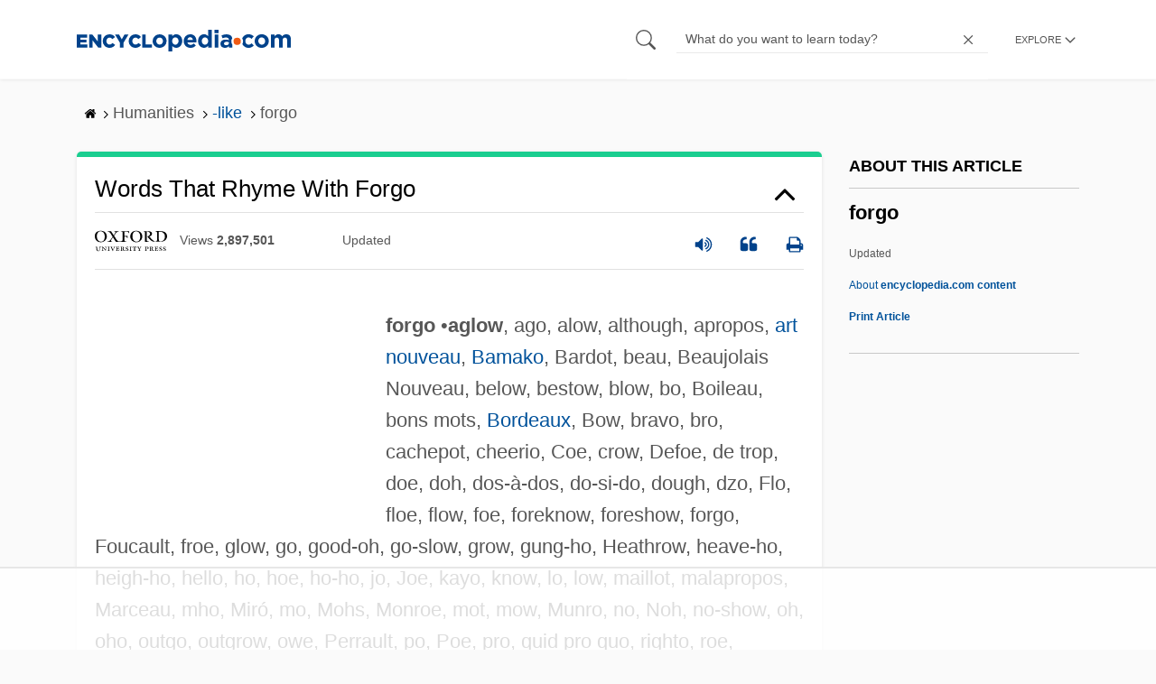

--- FILE ---
content_type: text/html; charset=UTF-8
request_url: https://www.encyclopedia.com/humanities/dictionaries-thesauruses-pictures-and-press-releases/forgo
body_size: 12689
content:
<!DOCTYPE html><html lang="en" dir="ltr" xmlns:article="http://ogp.me/ns/article#" xmlns:book="http://ogp.me/ns/book#" xmlns:product="http://ogp.me/ns/product#" xmlns:profile="http://ogp.me/ns/profile#" xmlns:video="http://ogp.me/ns/video#" prefix="content: http://purl.org/rss/1.0/modules/content/ dc: http://purl.org/dc/terms/ foaf: http://xmlns.com/foaf/0.1/ og: http://ogp.me/ns# rdfs: http://www.w3.org/2000/01/rdf-schema# schema: http://schema.org/ sioc: http://rdfs.org/sioc/ns# sioct: http://rdfs.org/sioc/types# skos: http://www.w3.org/2004/02/skos/core# xsd: http://www.w3.org/2001/XMLSchema# "><head><meta charset="utf-8" /><meta name="title" content="Words That Rhyme with forgo" /><link rel="canonical" href="https://www.encyclopedia.com/humanities/dictionaries-thesauruses-pictures-and-press-releases/forgo" /><meta name="description" content="Words That Rhyme with forgo" /><meta name="abstract" content="forgo
•aglow, ago, alow, although, apropos, art nouveau, Bamako, Bardot, beau, Beaujolais Nouveau, below, bestow, blow, bo, Boileau, bons mots, Bordeaux, Bow, bravo, bro, cachepot, cheerio, Coe, crow, Defoe, de trop, doe, doh, dos-à-" /><meta name="keywords" content="forgo
•aglow, ago, alow, although, apropos, art nouveau, Bamako, Bardot, beau, Beaujolais Nouveau, below, bestow, blow, bo, Boileau, bons mots, Bordeaux, Bow, bravo, bro, cachepot, cheerio, Coe, crow, Defoe, de trop, doe, doh, dos-à-" /><meta name="Generator" content="Drupal 8 (https://www.drupal.org)" /><meta name="MobileOptimized" content="width" /><meta name="HandheldFriendly" content="true" /><meta name="viewport" content="width=device-width, initial-scale=1, minimum-scale=1, maximum-scale=1, user-scalable=0" /><link rel="shortcut icon" href="/sites/default/files/favicon.ico" type="image/vnd.microsoft.icon" /><link rel="revision" href="http://www.encyclopedia.com/humanities/dictionaries-thesauruses-pictures-and-press-releases/forgo" /><title>forgo Rhymes | Encyclopedia.com</title> <script data-no-optimize="1" data-cfasync="false">
(function(w, d) {
w.adthrive = w.adthrive || {};
w.adthrive.cmd = w.
adthrive.cmd || [];
w.adthrive.plugin = 'adthrive-ads-manual';
w.adthrive.host = 'ads.adthrive.com';var s = d.createElement('script');
s.async = true;
s.referrerpolicy='no-referrer-when-downgrade';
s.src = 'https://' + w.adthrive.host + '/sites/5dc336ff22eddf534ab4417c/ads.min.js?referrer=' + w.encodeURIComponent(w.location.href) + '&cb=' + (Math.floor(Math.random() * 100) + 1);
var n = d.getElementsByTagName('script')[0];
n.parentNode.insertBefore(s, n);
})(window, document);
</script> <script type="6b8dcc50267f4ea4f02d607b-text/javascript">
(function(i,s,o,g,r,a,m){i['GoogleAnalyticsObject']=r;i[r]=i[r]||function(){
(i[r].q=i[r].q||[]).push(arguments)},i[r].l=1*new Date();a=s.createElement(o),
m=s.getElementsByTagName(o)[0];a.async=1;a.src=g;m.parentNode.insertBefore(a,m)
})(window,document,'script','https://www.google-analytics.com/analytics.js','ga');
ga('create', 'UA-64847704-1', 'auto');
ga('send', 'pageview');
</script> <script data-cfasync="false">(function(w,d,s,l,i){w[l]=w[l]||[];w[l].push({'gtm.start':
new Date().getTime(),event:'gtm.js'});var f=d.getElementsByTagName(s)[0],
j=d.createElement(s),dl=l!='dataLayer'?'&l='+l:'';j.async=true;j.src=
'https://www.googletagmanager.com/gtm.js?id='+i+dl;f.parentNode.insertBefore(j,f);
})(window,document,'script','dataLayer','GTM-W4GBLXB');</script><link rel="stylesheet" media="all" href="//cdn.bibblio.org/rcm/4.7/bib-related-content.min.css" /><link rel="stylesheet" media="all" href="/sites/default/files/css/css_9yx4ESJGePceCmnQD-WOclxAhYTuYZc32hfWpr_uEgQ.css" /><link rel="stylesheet" media="all" href="/sites/default/files/css/css_PKoD1c51rXhDWjoL2z3EIsRnpif7i9DxnaRGocb8JzA.css" /><link rel="stylesheet" media="all" href="/sites/default/files/css/css_k9u1IODySqC3j4I1pBBMqRSLt5ZKAL5HHw12USc5C1U.css" /> <!--[if lte IE 8]><script src="/sites/default/files/js/js_VtafjXmRvoUgAzqzYTA3Wrjkx9wcWhjP0G4ZnnqRamA.js"></script><![endif]--><script type="6b8dcc50267f4ea4f02d607b-text/javascript">
var _reportClientErrors = false;
var nodeType = "article",
rootPath = "node";
var dataLayer = [{
pageType : 'article',
}];
</script></head><body class="path-node page-node-type-article"> <noscript><iframe src="https://www.googletagmanager.com/ns.html?id=GTM-W4GBLXB"
height="0" width="0" style="display:none;visibility:hidden"></iframe></noscript> <a href="#main-content" class="visually-hidden focusable"> Skip to main content </a> <header><div class="container"><div class="row"><div class="col align-items-center d-flex"><div style="visibility: hidden; position: absolute; width: 0; height: 0;"> <svg xmlns="http://www.w3.org/2000/svg"> <symbol id="encyclopedia-logo"> <path fill="#00428b" d="M0 5.36h11.54v3.38h-7.6v2.16h6.88v3.14H3.94v2.27h7.7v3.38H0zM13.66 5.36h3.7l5.9 7.57V5.35h3.94V19.7h-3.48l-6.12-7.86v7.86h-3.94zM36.13 19.98a7.55 7.55 0 01-2.89-.55 7.06 7.06 0 01-2.34-1.55 7.46 7.46 0 01-2.16-5.31v-.05a7.49 7.49 0 012.15-5.3 7.2 7.2 0 012.39-1.58 7.81 7.81 0 013.02-.58 8.66 8.66 0 012 .22 6.87 6.87 0 011.65.62 6.6 6.6 0 011.35.95 7.88 7.88 0 011.08 1.2l-3 2.32a5.16 5.16 0 00-1.34-1.23 3.35 3.35 0 00-1.79-.45 3.18 3.18 0 00-1.38.3 3.31 3.31 0 00-1.07.81 3.8 3.8 0 00-.7 1.2 4.24 4.24 0 00-.26 1.48v.04a4.39 4.39 0 00.25 1.5 3.77 3.77 0 00.71 1.23 3.3 3.3 0 001.08.8 3.18 3.18 0 001.38.3 3.92 3.92 0 001.01-.12 3.1 3.1 0 00.84-.36 4.6 4.6 0 00.72-.55 8.37 8.37 0 00.67-.7l2.99 2.13a10.63 10.63 0 01-1.12 1.29A6.41 6.41 0 0140 19.06a7.18 7.18 0 01-1.72.68 8.59 8.59 0 01-2.15.24zM47.8 14.33l-5.44-8.98h4.53l2.94 5.23 2.97-5.23h4.45l-5.45 8.91v5.43h-4zM64.87 19.98a7.55 7.55 0 01-2.89-.55 7.07 7.07 0 01-2.34-1.55 7.45 7.45 0 01-2.16-5.31v-.05a7.49 7.49 0 012.15-5.3A7.2 7.2 0 0162 5.64a7.81 7.81 0 013.02-.58 8.65 8.65 0 012.01.22 6.87 6.87 0 011.65.61 6.6 6.6 0 011.35.96 7.86 7.86 0 011.08 1.2l-3 2.32a5.17 5.17 0 00-1.34-1.23 3.35 3.35 0 00-1.79-.45 3.17 3.17 0 00-1.38.3 3.3 3.3 0 00-1.07.81 3.78 3.78 0 00-.71 1.2 4.23 4.23 0 00-.26 1.48v.04a4.38 4.38 0 00.26 1.5 3.75 3.75 0 00.7 1.23 3.3 3.3 0 001.08.8 3.18 3.18 0 001.38.3 3.92 3.92 0 001.02-.12 3.1 3.1 0 00.84-.35 4.58 4.58 0 00.71-.56 8.36 8.36 0 00.67-.7l2.99 2.13a10.6 10.6 0 01-1.12 1.29 6.4 6.4 0 01-1.37 1.02 7.18 7.18 0 01-1.72.68 8.58 8.58 0 01-2.14.24zM72.4 5.36h3.97v10.86h6.95v3.47H72.4zM91.72 19.98a7.97 7.97 0 01-3.07-.58 7.56 7.56 0 01-2.44-1.59 7.32 7.32 0 01-1.6-2.36 7.2 7.2 0 01-.6-2.88v-.05a7.31 7.31 0 012.22-5.27 7.72 7.72 0 012.46-1.6 8.38 8.38 0 016.15 0 7.56 7.56 0 012.43 1.59 7.33 7.33 0 011.61 2.35 7.2 7.2 0 01.59 2.9v.03a7.31 7.31 0 01-2.22 5.28 7.72 7.72 0 01-2.46 1.6 7.97 7.97 0 01-3.07.58zm.04-3.58a3.58 3.58 0 001.5-.31 3.45 3.45 0 001.15-.83 3.85 3.85 0 00.74-1.22 4.08 4.08 0 00.26-1.48v-.04a4.07 4.07 0 00-.26-1.47 3.78 3.78 0 00-.76-1.23 3.74 3.74 0 00-1.17-.85 3.72 3.72 0 00-2.98-.01 3.58 3.58 0 00-1.15.83 3.62 3.62 0 00-.74 1.22 4.24 4.24 0 00-.25 1.47v.04a4.1 4.1 0 00.26 1.48 3.87 3.87 0 00.75 1.23 3.6 3.6 0 001.16.85 3.48 3.48 0 001.5.32zM101.58 5.23h4.1v2.09a6.49 6.49 0 011.82-1.69 5 5 0 012.68-.66 6.41 6.41 0 012.45.49 6.06 6.06 0 012.1 1.44 7.21 7.21 0 011.47 2.35 8.61 8.61 0 01.56 3.2v.05a8.61 8.61 0 01-.56 3.2 7.34 7.34 0 01-1.45 2.35 5.95 5.95 0 01-2.09 1.44 6.49 6.49 0 01-2.48.49 5.15 5.15 0 01-2.7-.65 7.22 7.22 0 01-1.8-1.51V24h-4.1zm7.54 11.26a3.3 3.3 0 001.37-.28 3.38 3.38 0 001.11-.81 3.91 3.91 0 00.77-1.26 4.52 4.52 0 00.29-1.64v-.06a4.54 4.54 0 00-.29-1.63 3.9 3.9 0 00-.77-1.27 3.4 3.4 0 00-1.11-.8 3.41 3.41 0 00-2.73 0 3.25 3.25 0 00-1.1.8 4.03 4.03 0 00-.76 1.27 4.54 4.54 0 00-.28 1.63v.06a4.54 4.54 0 00.28 1.63 4.02 4.02 0 00.75 1.27 3.24 3.24 0 001.11.8 3.3 3.3 0 001.36.3zM125.96 20.01a8.24 8.24 0 01-3-.54 6.96 6.96 0 01-2.4-1.53 7.1 7.1 0 01-1.58-2.36 7.83 7.83 0 01-.57-3.03v-.06a8.08 8.08 0 01.53-2.9 7.4 7.4 0 011.47-2.4 6.85 6.85 0 015.15-2.22 7.04 7.04 0 013.12.65 6.36 6.36 0 012.2 1.74 7.22 7.22 0 011.3 2.5 10.34 10.34 0 01.42 2.95l-.02.51-.04.57h-10.06a3.46 3.46 0 001.23 2.12 3.67 3.67 0 002.3.72 4.56 4.56 0 001.84-.35 6.22 6.22 0 001.67-1.13l2.35 2.07a7.27 7.27 0 01-2.48 1.98 7.7 7.7 0 01-3.43.71zm2.64-8.68a3.99 3.99 0 00-.97-2.22 2.69 2.69 0 00-2.07-.85 2.75 2.75 0 00-2.1.83 4.18 4.18 0 00-1.03 2.24zM140.9 19.97a6.42 6.42 0 01-2.45-.48 6.07 6.07 0 01-2.1-1.45 7.2 7.2 0 01-1.47-2.35 8.6 8.6 0 01-.55-3.2v-.05a8.6 8.6 0 01.55-3.2 7.33 7.33 0 011.46-2.34 5.92 5.92 0 012.09-1.44 6.48 6.48 0 012.47-.49 5.14 5.14 0 012.71.65 7.26 7.26 0 011.8 1.5V0h4.1v19.7h-4.1v-2.07a6.5 6.5 0 01-1.83 1.68 5 5 0 01-2.68.66zm1.06-3.48a3.3 3.3 0 001.36-.28 3.25 3.25 0 001.1-.81 4.03 4.03 0 00.76-1.27 4.55 4.55 0 00.29-1.63v-.05a4.54 4.54 0 00-.29-1.64 4.04 4.04 0 00-.75-1.27 3.26 3.26 0 00-1.1-.8 3.41 3.41 0 00-2.73 0 3.39 3.39 0 00-1.12.8 3.92 3.92 0 00-.77 1.26 4.52 4.52 0 00-.28 1.65v.05a4.55 4.55 0 00.28 1.63 3.89 3.89 0 00.77 1.27 3.38 3.38 0 001.12.81 3.3 3.3 0 001.36.28zM152.58 0h4.31v3.65h-4.3zm.11 5.23h4.1v14.46h-4.1zM204.8 20.01a8.19 8.19 0 01-3.1-.58 7.58 7.58 0 01-2.47-1.59 7.4 7.4 0 01-1.64-2.37 7.25 7.25 0 01-.59-2.92v-.06a7.25 7.25 0 01.6-2.92 7.46 7.46 0 011.64-2.39 7.8 7.8 0 012.48-1.62 8.09 8.09 0 013.13-.59 8.17 8.17 0 013.1.58 7.57 7.57 0 012.46 1.6 7.4 7.4 0 011.64 2.36 7.24 7.24 0 01.59 2.93v.05a7.25 7.25 0 01-.6 2.93 7.45 7.45 0 01-1.64 2.38 7.8 7.8 0 01-2.48 1.62 8.08 8.08 0 01-3.13.6zm.05-3.54a3.79 3.79 0 001.57-.3 3.46 3.46 0 001.17-.85 3.74 3.74 0 00.74-1.25 4.46 4.46 0 00.26-1.52v-.06a4.26 4.26 0 00-.27-1.52 3.82 3.82 0 00-2-2.13 3.61 3.61 0 00-1.53-.33 3.8 3.8 0 00-1.57.31 3.47 3.47 0 00-1.17.85 3.73 3.73 0 00-.74 1.25 4.47 4.47 0 00-.26 1.52v.05a4.27 4.27 0 00.27 1.52 3.86 3.86 0 001.98 2.14 3.59 3.59 0 001.55.32zM214.94 5.23h4.1v2.05a8.81 8.81 0 01.77-.87 5.32 5.32 0 01.93-.74 4.62 4.62 0 011.15-.51 4.98 4.98 0 011.41-.19 4.91 4.91 0 012.47.6 4.01 4.01 0 011.6 1.69 6.6 6.6 0 012.1-1.71 5.84 5.84 0 012.65-.58 4.74 4.74 0 013.59 1.35 5.51 5.51 0 011.3 3.96v9.41h-4.1v-8.06a3.36 3.36 0 00-.63-2.2 2.2 2.2 0 00-1.78-.74 2.31 2.31 0 00-1.82.74 3.21 3.21 0 00-.67 2.2v8.07h-4.1v-8.07a3.35 3.35 0 00-.62-2.2 2.2 2.2 0 00-1.78-.74 2.32 2.32 0 00-1.82.74 3.21 3.21 0 00-.66 2.2v8.07h-4.1zM171.12 12.8a6.45 6.45 0 011.05-3.53l-.16-.6a4.86 4.86 0 00-1.2-1.97 5.17 5.17 0 00-1.98-1.2 8.89 8.89 0 00-2.9-.42 13.07 13.07 0 00-3.13.32 16.1 16.1 0 00-2.48.84l1.03 3.12a13.94 13.94 0 011.9-.58 9.67 9.67 0 012.09-.2 3.46 3.46 0 012.32.68 2.47 2.47 0 01.78 1.97v.25a11.96 11.96 0 00-1.6-.43 10.06 10.06 0 00-1.92-.16 9.12 9.12 0 00-2.35.28 5.37 5.37 0 00-1.83.85 3.93 3.93 0 00-1.2 1.43 4.55 4.55 0 00-.43 2.05v.05a4.39 4.39 0 00.39 1.9 4.07 4.07 0 001.06 1.39 4.51 4.51 0 001.57.85 6.4 6.4 0 001.93.28 5.91 5.91 0 002.56-.5 5.68 5.68 0 001.8-1.34l-.02 1.57h3.97v-3.06a6.45 6.45 0 01-1.25-3.84zm-2.62 1.8a2.24 2.24 0 01-.87 1.83 3.6 3.6 0 01-2.32.7 2.63 2.63 0 01-1.6-.46 1.51 1.51 0 01-.63-1.29v-.05a1.68 1.68 0 01.75-1.49 3.63 3.63 0 012.07-.5 6.4 6.4 0 011.4.14 6.29 6.29 0 011.2.4zM193.66 14.94a7.57 7.57 0 01-1.53 1.11 3.7 3.7 0 01-1.79.42 3.58 3.58 0 01-1.5-.3 3.5 3.5 0 01-1.17-.85 3.7 3.7 0 01-.74-1.27 4.65 4.65 0 01-.26-1.56v-.05a4.45 4.45 0 01.26-1.52 3.84 3.84 0 01.73-1.25 3.5 3.5 0 011.1-.85 3.19 3.19 0 011.42-.3 3.63 3.63 0 011.85.42 6.72 6.72 0 011.44 1.16l2.5-2.7a7.65 7.65 0 00-2.36-1.78 7.83 7.83 0 00-3.4-.65 7.73 7.73 0 00-3.07.6 7.3 7.3 0 00-2.39 1.61 7.47 7.47 0 00-1.54 2.35 6.45 6.45 0 01.14 6.27 7.3 7.3 0 001.4 2.01 7.4 7.4 0 002.4 1.6 7.58 7.58 0 003 .6 7.24 7.24 0 003.5-.75 9.22 9.22 0 002.4-1.9z" class="a"/> <path fill="#f05b13" d="M181.62 12.8a4.01 4.01 0 11-4.01-4.01 4.01 4.01 0 014.01 4z"/> </symbol> </svg></div><div id="logo"> <a id="imagelink" href="/" title="Home" rel="home" class="site-branding__logo"> <svg width="237" height="24"><use xmlns:xlink="http://www.w3.org/1999/xlink" xlink:href="#encyclopedia-logo"></use></svg> </a></div></div><div class="col hdr-r justify-content-end d-flex align-items-center"><div id="search-form"><form action="https://www.encyclopedia.com/gsearch" method="get"><div class="js-form-item form-item js-form-type-search form-item-keys js-form-item-keys form-no-label"> <span class="field-preffix"> <input class="button js-form-submit form-submit" data-drupal-selector="edit-submit" type="submit" id="edit-submit" value="" /> </span> <input title="Enter the terms you wish to search for." class="searchbox form-search form-input" placeholder="What do you want to learn today?" data-drupal-selector="edit-keys" type="search" id="edit-keys" name="q" value="" size="15" maxlength="128" /> <span class="field-suffix"> <i class="fa ency-close"></i> </span></div><div data-drupal-selector="edit-actions" class="form-actions js-form-wrapper form-wrapper" id="edit-actions" > <input class="button js-form-submit form-submit" data-drupal-selector="edit-submit" type="submit" id="edit-submit" value="Search"></div></form></div> <span class="mobile-search-icon"><i class="fa ency-search"></i></span><div class="hdr-categories-container"><a id="rcLink" class="rc-link" onclick="if (!window.__cfRLUnblockHandlers) return false; toggleFlyout()" data-cf-modified-6b8dcc50267f4ea4f02d607b-=""><span class="text" id="block-trustme-main-menu-menu">EXPLORE</span><i class="fa ency-down"></i></a><div class="rc-flyout" id="rcFlyout"><i onclick="if (!window.__cfRLUnblockHandlers) return false; closeOverlays();" class="fa fa-close" data-cf-modified-6b8dcc50267f4ea4f02d607b-=""></i><div class="categories"> <span class="title">EXPLORE</span><ul block="block-trustme-main-menu"><li> <a href="/earth-and-environment" data-drupal-link-system-path="taxonomy/term/66206">Earth and Environment</a></li><li> <a href="/history" data-drupal-link-system-path="taxonomy/term/66213">History</a></li><li> <a href="/literature-and-arts" data-drupal-link-system-path="taxonomy/term/66208">Literature and the Arts</a></li><li> <a href="/medicine" data-drupal-link-system-path="taxonomy/term/66205">Medicine</a></li><li> <a href="/people" data-drupal-link-system-path="taxonomy/term/66211">People</a></li><li> <a href="/philosophy-and-religion" data-drupal-link-system-path="taxonomy/term/66209">Philosophy and Religion</a></li><li> <a href="/places" data-drupal-link-system-path="taxonomy/term/66214">Places</a></li><li> <a href="/plants-and-animals" data-drupal-link-system-path="taxonomy/term/66210">Plants and Animals</a></li><li> <a href="/science-and-technology" data-drupal-link-system-path="taxonomy/term/66204">Science and Technology</a></li><li> <a href="/social-sciences-and-law" data-drupal-link-system-path="taxonomy/term/66207">Social Sciences and the Law</a></li><li> <a href="/sports-and-everyday-life" data-drupal-link-system-path="taxonomy/term/66212">Sports and Everyday Life</a></li><li> <a href="/references" data-drupal-link-system-path="references">Additional References</a></li><li> <a href="https://www.encyclopedia.com/articles/">Articles</a></li><li> <a href="/daily/" title="Daily History">Daily</a></li></ul></div></div></div></div></div></div> </header><div class="print-logo"><div><div id="block-trustme-printlogo"><div><p><img alt="Encyclopedia.com -- Online dictionary and encyclopedia of facts, information, and biographies" src="/themes/custom/trustme/images/header-logo.jpg" /></p></div></div></div></div><div id="wrapper"> <a id="main-content" tabindex="-1"></a><div class="dialog-off-canvas-main-canvas" data-off-canvas-main-canvas> <main role="main"><div class="container" id="topic_wrap"><div class="row"><div><div id="block-trustme-breadcrumbs"><div id="expapand_breadcrumb_expanded"><ul class="breadcrumb"><li> <a href="/"> <svg xmlns="http://www.w3.org/2000/svg" width="14" height="14" viewBox="0 300 1792 1792"><path d="M1472 992v480q0 26-19 45t-45 19h-384v-384h-256v384h-384q-26 0-45-19t-19-45v-480q0-1 .5-3t.5-3l575-474 575 474q1 2 1 6zm223-69l-62 74q-8 9-21 11h-3q-13 0-21-7l-692-577-692 577q-12 8-24 7-13-2-21-11l-62-74q-8-10-7-23.5t11-21.5l719-599q32-26 76-26t76 26l244 204v-195q0-14 9-23t23-9h192q14 0 23 9t9 23v408l219 182q10 8 11 21.5t-7 23.5z"/></svg> </a> <svg xmlns="http://www.w3.org/2000/svg" width="15" height="15" viewBox="0 0 1792 1792"><path d="M1171 960q0 13-10 23l-466 466q-10 10-23 10t-23-10l-50-50q-10-10-10-23t10-23l393-393-393-393q-10-10-10-23t10-23l50-50q10-10 23-10t23 10l466 466q10 10 10 23z"/></svg></li><li> <span>Humanities</span> <svg xmlns="http://www.w3.org/2000/svg" width="15" height="15" viewBox="0 0 1792 1792"><path d="M1171 960q0 13-10 23l-466 466q-10 10-23 10t-23-10l-50-50q-10-10-10-23t10-23l393-393-393-393q-10-10-10-23t10-23l50-50q10-10 23-10t23 10l466 466q10 10 10 23z"/></svg></li><li> <a href="/humanities/dictionaries-thesauruses-pictures-and-press-releases"> <span>-like</span> </a> <svg xmlns="http://www.w3.org/2000/svg" width="15" height="15" viewBox="0 0 1792 1792"><path d="M1171 960q0 13-10 23l-466 466q-10 10-23 10t-23-10l-50-50q-10-10-10-23t10-23l393-393-393-393q-10-10-10-23t10-23l50-50q10-10 23-10t23 10l466 466q10 10 10 23z"/></svg></li><li> <span>forgo</span></ul></div></div></div></div><div class="row"><div><div data-drupal-messages-fallback class="hidden"></div></div></div><div class="row"><div class="col-md-9"><div id="block-trustme-content"></div><div class="views-element-container" id="block-trustme-views-block-article-article-detail-block"><div block="block-trustme-views-block-article-article-detail-block"><div class="js-view-dom-id-8edfc64d23d45388deb2d509988e9813ce27e8d7ad33fc872c5a30740b6225d0"><div class="articleWrapper"><h1 class="doctitle" data-toggle="collapse" data-target="#collapseExample0" aria-expanded="false" aria-controls="multiCollapseExample0"
> Words That Rhyme with forgo</h1><div class="divpagetoolscontrol"><div class="logo-copy"><div class="ency-provider ency-logo-oxford"> <span class="hidden">oxford</span></div> <span class="ency-views">views <strong class="topic_views"></strong></span> <span>updated <strong class="topic_updated"></strong></span></div><div class="icons-topics"><div class="speak-title" data-toggle="tooltip" data-placement="bottom" title='Listen title' > <i> <svg xmlns="http://www.w3.org/2000/svg" width="20" height="20" viewBox="0 0 1792 1792"><path fill="#00428b" d="M832 352v1088q0 26-19 45t-45 19-45-19l-333-333h-262q-26 0-45-19t-19-45v-384q0-26 19-45t45-19h262l333-333q19-19 45-19t45 19 19 45zm384 544q0 76-42.5 141.5t-112.5 93.5q-10 5-25 5-26 0-45-18.5t-19-45.5q0-21 12-35.5t29-25 34-23 29-36 12-56.5-12-56.5-29-36-34-23-29-25-12-35.5q0-27 19-45.5t45-18.5q15 0 25 5 70 27 112.5 93t42.5 142zm256 0q0 153-85 282.5t-225 188.5q-13 5-25 5-27 0-46-19t-19-45q0-39 39-59 56-29 76-44 74-54 115.5-135.5t41.5-173.5-41.5-173.5-115.5-135.5q-20-15-76-44-39-20-39-59 0-26 19-45t45-19q13 0 26 5 140 59 225 188.5t85 282.5zm256 0q0 230-127 422.5t-338 283.5q-13 5-26 5-26 0-45-19t-19-45q0-36 39-59 7-4 22.5-10.5t22.5-10.5q46-25 82-51 123-91 192-227t69-289-69-289-192-227q-36-26-82-51-7-4-22.5-10.5t-22.5-10.5q-39-23-39-59 0-26 19-45t45-19q13 0 26 5 211 91 338 283.5t127 422.5z"/></svg> </i></div> <a class="pagetools_showCitation" data-toggle="tooltip" data-placement="bottom" title='Cite this article' > <i data-toggle="modal" data-target="#citationModal0"> <svg xmlns="http://www.w3.org/2000/svg" width="20" height="20" viewBox="0 0 1792 1792"><path fill="#00428b" d="M832 960v384q0 80-56 136t-136 56h-384q-80 0-136-56t-56-136v-704q0-104 40.5-198.5t109.5-163.5 163.5-109.5 198.5-40.5h64q26 0 45 19t19 45v128q0 26-19 45t-45 19h-64q-106 0-181 75t-75 181v32q0 40 28 68t68 28h224q80 0 136 56t56 136zm896 0v384q0 80-56 136t-136 56h-384q-80 0-136-56t-56-136v-704q0-104 40.5-198.5t109.5-163.5 163.5-109.5 198.5-40.5h64q26 0 45 19t19 45v128q0 26-19 45t-45 19h-64q-106 0-181 75t-75 181v32q0 40 28 68t68 28h224q80 0 136 56t56 136z"/></svg> </i> </a> <a rel="nofollow" class="pagetools_hlPrint" data-toggle="tooltip" data-placement="bottom" title='Print this article' > <i> <svg xmlns="http://www.w3.org/2000/svg" width="20" height="20" viewBox="0 0 1792 1792"><path fill="#00428b" d="M448 1536h896v-256h-896v256zm0-640h896v-384h-160q-40 0-68-28t-28-68v-160h-640v640zm1152 64q0-26-19-45t-45-19-45 19-19 45 19 45 45 19 45-19 19-45zm128 0v416q0 13-9.5 22.5t-22.5 9.5h-224v160q0 40-28 68t-68 28h-960q-40 0-68-28t-28-68v-160h-224q-13 0-22.5-9.5t-9.5-22.5v-416q0-79 56.5-135.5t135.5-56.5h64v-544q0-40 28-68t68-28h672q40 0 88 20t76 48l152 152q28 28 48 76t20 88v256h64q79 0 135.5 56.5t56.5 135.5z"/></svg> </i> </a></div></div><div class="doccontentwrapper collapse show" id="collapseExample0"><div class="article-content-ad"></div><p/><strong>forgo</strong>
&#x2022;<strong>aglow</strong>, ago, alow, although, apropos, <a class="interlinked" href="/literature-and-arts/art-and-architecture/european-art-1600-present/art-nouveau">art nouveau</a>, <a data-topic="1211845" href="/places/africa/mali-political-geography/bamako">Bamako</a>, Bardot, beau, Beaujolais Nouveau, below, bestow, blow, bo, Boileau, bons mots, <a data-topic="1213824" href="/places/britain-ireland-france-and-low-countries/french-political-geography/bordeaux">Bordeaux</a>, Bow, bravo, bro, cachepot, cheerio, Coe, crow, Defoe, de trop, doe, doh, dos-&#xE0;-dos, do-si-do, dough, dzo, Flo, floe, flow, foe, foreknow, foreshow, forgo, Foucault, froe, glow, go, good-oh, go-slow, grow, gung-ho, Heathrow, heave-ho, heigh-ho, hello, ho, hoe, ho-ho, jo, Joe, kayo, know, lo, low, maillot, malapropos, Marceau, mho, Mir&#xF3;, mo, Mohs, Monroe, mot, mow, Munro, no, Noh, no-show, oh, oho, outgo, outgrow, owe, Perrault, po, Poe, pro, quid pro quo, righto, roe, Rouault, row, Rowe, sew, shew, show, sloe, slow, snow, so, soh, sow, status quo, stow, Stowe, strow, tally-ho, though, throw, tic-tac-toe, to-and-fro, toe, touch-and-go, tow, trow, undergo, undersow, voe, whacko, whoa, wo, woe, Xuzhou, yo, yo-ho-ho, <a data-topic="1212808" href="/places/asia/chinese-political-geography/zhengzhou">Zhengzhou</a>, Zhou<br/></div><div class="bylinecontainer"> <span>Oxford Dictionary of Rhymes</span> <span></span></div><div class="modal fade" id="citationModal0" tabindex="-1" role="dialog" aria-hidden="true"><div class="modal-dialog modal-lg modal-dialog-scrollable"><div class="modal-content"><div class="modal-header"> <button type="button" class="close" data-dismiss="modal" aria-label="Close"><span aria-hidden="true">&times;</span></button></div><div class="modal-body citation-container"><div class="TopicCitationDiv"><div class="TabbedPanels"><p class="citationprefix"> <a name="citationanchor"></a> <span class="citethis">Cite this article </span> <br> <span class="selectcitationtext">Pick a style below, and copy the text for your bibliography.</span></p><div role="tabpanel" class="TabbedPanels"><ul class="nav nav-tabs" role="tablist"><li role="presentation"> <a href="#mlaTab0" class="active" aria-controls="malTab" role="tab" data-toggle="tab">MLA</a></li><li role="presentation"> <a href="#chicagoTab0" aria-controls="chicagoTab" role="tab" data-toggle="tab">Chicago</a></li><li role="presentation"> <a href="#apaTab0" aria-controls="apaTab" role="tab" data-toggle="tab">APA</a></li></ul><div class="tab-content"><div role="tabpanel" class="tab-pane active" id="mlaTab0"><p class="cittext"> "<a href="/humanities/dictionaries-thesauruses-pictures-and-press-releases/forgo
">forgo
.</a>" <u>Oxford Dictionary of Rhymes</u>. . <i>Encyclopedia.com.</i> 10 Jan. 2026 <span>&lt;</span><a href="https://www.encyclopedia.com">https://www.encyclopedia.com</a><span>&gt;</span>.</p></div><div role="tabpanel" class="tab-pane" id="chicagoTab0"><p class="cittext"> "forgo
." <u>Oxford Dictionary of Rhymes</u>. . <i>Encyclopedia.com.</i> (January 10, 2026). <a href="/humanities/dictionaries-thesauruses-pictures-and-press-releases/forgo
">https://www.encyclopedia.com/humanities/dictionaries-thesauruses-pictures-and-press-releases/forgo</a></p></div><div role="tabpanel" class="tab-pane" id="apaTab0"><p class="cittext"> "forgo
." <u>Oxford Dictionary of Rhymes</u>. . Retrieved January 10, 2026 from Encyclopedia.com: <a href="/humanities/dictionaries-thesauruses-pictures-and-press-releases/forgo
"> https://www.encyclopedia.com/humanities/dictionaries-thesauruses-pictures-and-press-releases/forgo</a></p></div></div></div><div class="citation-learnmore"> <a class="citationTrigger" data-toggle="collapse" href="#learnCitation0" role="button" aria-expanded="false" aria-controls="learnCitation0" >Learn more about citation styles <i class="fa fa-angle-down"></i> </a><div class="citation-content collapse" id="learnCitation0"><h3>Citation styles</h3><p> Encyclopedia.com gives you the ability to cite reference entries and articles according to common styles from the Modern Language Association (MLA), The Chicago Manual of Style, and the American Psychological Association (APA).</p><p> Within the “Cite this article” tool, pick a style to see how all available information looks when formatted according to that style. Then, copy and paste the text into your bibliography or works cited list.</p><p> Because each style has its own formatting nuances that evolve over time and not all information is available for every reference entry or article, Encyclopedia.com cannot guarantee each citation it generates. Therefore, it’s best to use Encyclopedia.com citations as a starting point before checking the style against your school or publication’s requirements and the most-recent information available at these sites:</p><div><h4>Modern Language Association</h4><p><a target="_blank" href="http://www.mla.org/style">http://www.mla.org/style</a></p><h4>The Chicago Manual of Style</h4><p><a target="_blank" href="http://www.chicagomanualofstyle.org/tools_citationguide.html">http://www.chicagomanualofstyle.org/tools_citationguide.html</a></p><h4>American Psychological Association</h4><p><a target="_blank" href="http://apastyle.apa.org/">http://apastyle.apa.org/</a></p></div><h5>Notes:</h5><ul class="citationnotes"><li> Most online reference entries and articles do not have page numbers. Therefore, that information is unavailable for most Encyclopedia.com content. However, the date of retrieval is often important. Refer to each style’s convention regarding the best way to format page numbers and retrieval dates.</li><li> In addition to the MLA, Chicago, and APA styles, your school, university, publication, or institution may have its own requirements for citations. Therefore, be sure to refer to those guidelines when editing your bibliography or works cited list.</li></ul></div></div></div></div></div><div class="modal-footer"><div class="label-citation"><div class="icon-citation"> <button class="copy-citation"> <i class="fas fa-copy"></i> </button></div></div></div></div></div></div></div></div></div></div><div id="block-trustme-bottomcontentad"></div><div id="block-moretopicsfromencyclopediacom"><h4>More From encyclopedia.com</h4><div class="bib--rcm-init"><div class="bib__module bib--hover bib--grd-6"></div></div></div></div><div class="col-md-3"><div class="zaga-border"><h4>About this article</h4><h1>forgo</h1><div class="ency-topic-info"> <span class="ency-node-updated"> Updated <b></b> </span> <span class="ency-about-topic"> <a href="/about">About <b>encyclopedia.com content</b></a> </span> <span class="ency-print-topic pagetools_printAll"> Print Article </span></div></div><div><div id="block-trustme-rightcolumntopad"><div style='height: 300px; width: 300px; overflow: hidden;'></div></div><div id="block-trustme-trendingtopics"><div></div></div><div class="views-element-container" id="block-trustme-views-block-related-links-related-combined-links-block"><div block="block-trustme-views-block-related-links-related-combined-links-block"><div class="links-view js-view-dom-id-34d3d4cb332b7585d44a1c61e7aa1360ef5007ccbf119525038789279278318a"><div><ul class="no-bullet-list"><li><h4></h4></li></ul></div></div></div></div><div id="block-trustme-rightcolumnbottomad"></div><div id="block-youmightalsolike"><h4>You Might Also Like</h4><div><ul class="no-bullet-list"></ul></div></div><div id="block-trustme-rightcolumnmiddlead"><div style='height: 300px; width: 300px; overflow: hidden;'></div></div><div id="block-contentbrowsemodule"><h4>NEARBY TERMS</h4><div class="clear-both content-browse-module"><div> <a href="/humanities/dictionaries-thesauruses-pictures-and-press-releases/forgiving"> <span>forgiving</span> </a></div><div> <a href="/humanities/dictionaries-thesauruses-pictures-and-press-releases/forgiver"> <span>forgiver</span> </a></div><div> <a href="/religion/encyclopedias-almanacs-transcripts-and-maps/forgiveness-sins-bible"> <span>Forgiveness of Sins (in the Bible)</span> </a></div><div> <a href="/religion/encyclopedias-almanacs-transcripts-and-maps/forgiveness-sins"> <span>Forgiveness of Sins</span> </a></div><div> <a href="/humanities/dictionaries-thesauruses-pictures-and-press-releases/forgiven"> <span>forgiven</span> </a></div><div> <a href="/arts/culture-magazines/forgive-and-forget"> <span>Forgive and Forget</span> </a></div><div> <a href="/history/energy-government-and-defense-magazines/forging-international-rules-against-terrorism"> <span>Forging International Rules Against Terrorism</span> </a></div><div> <a href="/history/news-wires-white-papers-and-books/forging-republican-majority"> <span>Forging a Republican Majority</span> </a></div><div> <a href="/arts/culture-magazines/forgetting-sarah-marshall"> <span>Forgetting Sarah Marshall</span> </a></div><div> <a href="/medicine/encyclopedias-almanacs-transcripts-and-maps/forgetting-curve"> <span>Forgetting Curve</span> </a></div><div> <a href="/humanities/dictionaries-thesauruses-pictures-and-press-releases/forgetter"> <span>forgetter</span> </a></div><div> <a href="/education/dictionaries-thesauruses-pictures-and-press-releases/forgetfulness"> <span>Forgetfulness</span> </a></div><div> <a href="/humanities/dictionaries-thesauruses-pictures-and-press-releases/forgetful"> <span>forgetful</span> </a></div><div> <a href="/environment/applied-and-social-sciences-magazines/forget-me-not-chatham-islands"> <span>Forget-me-not, Chatham Islands</span> </a></div><div> <a href="/arts/culture-magazines/forget-paris"> <span>Forget Paris</span> </a></div><div> <a href="/arts/culture-magazines/forget-mozart"> <span>Forget Mozart</span> </a></div><div> <a href="/arts/culture-magazines/forget-about-it"> <span>Forget About It</span> </a></div><div> <a href="/humanities/dictionaries-thesauruses-pictures-and-press-releases/forget"> <span>forget</span> </a></div><div> <a href="/history/encyclopedias-almanacs-transcripts-and-maps/forgeries-copies-and-casts"> <span>Forgeries, Copies, and Casts</span> </a></div><div> <a href="/religion/encyclopedias-almanacs-transcripts-and-maps/forgeries"> <span>Forgeries</span> </a></div><div> <a href="/arts/culture-magazines/forger-london"> <span>Forger of London</span> </a></div><div> <a href="/humanities/dictionaries-thesauruses-pictures-and-press-releases/forger"> <span>forger</span> </a></div><div> <a href="/humanities/dictionaries-thesauruses-pictures-and-press-releases/forge"> <span>forge</span> </a></div><div> <a href="/humanities/dictionaries-thesauruses-pictures-and-press-releases/forgave"> <span>forgave</span> </a></div><div> <a href="/humanities/dictionaries-thesauruses-pictures-and-press-releases/forgather"> <span>forgather</span> </a></div><div class="current-node"> <b>forgo</b></div><div> <a href="/humanities/dictionaries-thesauruses-pictures-and-press-releases/forgot"> <span>forgot</span> </a></div><div> <a href="/humanities/dictionaries-thesauruses-pictures-and-press-releases/forgotten"> <span>forgotten</span> </a></div><div> <a href="/arts/culture-magazines/forgotten-city"> <span>Forgotten City</span> </a></div><div> <a href="/history/dictionaries-thesauruses-pictures-and-press-releases/forgotten-man"> <span>Forgotten Man</span> </a></div><div> <a href="/arts/culture-magazines/forgotten-prisoners"> <span>Forgotten Prisoners</span> </a></div><div> <a href="/arts/dictionaries-thesauruses-pictures-and-press-releases/forgotten-rite"> <span>Forgotten Rite, The</span> </a></div><div> <a href="/arts/culture-magazines/forgotten-silver"> <span>Forgotten Silver</span> </a></div><div> <a href="/arts/culture-magazines/forgotten-warrior"> <span>Forgotten Warrior</span> </a></div><div> <a href="/reference/encyclopedias-almanacs-transcripts-and-maps/forillon-national-park"> <span>Forillon National Park</span> </a></div><div> <a href="/humanities/dictionaries-thesauruses-pictures-and-press-releases/forked"> <span>forked</span> </a></div><div> <a href="/science/dictionaries-thesauruses-pictures-and-press-releases/forked-lightning"> <span>forked lightning</span> </a></div><div> <a href="/arts/dictionaries-thesauruses-pictures-and-press-releases/forkel-johann-nicolaus"> <span>Forkel, Johann Nicolaus</span> </a></div><div> <a href="/arts/dictionaries-thesauruses-pictures-and-press-releases/forkel-johann-nikolaus"> <span>Forkel, Johann Nikolaus</span> </a></div><div> <a href="/women/dictionaries-thesauruses-pictures-and-press-releases/forkel-karen-1970"> <span>Forkel, Karen (1970–)</span> </a></div><div> <a href="/arts/culture-magazines/forker-charles-rush"> <span>Forker, Charles R(ush)</span> </a></div><div> <a href="/humanities/dictionaries-thesauruses-pictures-and-press-releases/forklift"> <span>forklift</span> </a></div><div> <a href="/education/news-wires-white-papers-and-books/forlani-claire-1972"> <span>Forlani, Claire 1972–</span> </a></div><div> <a href="/religion/encyclopedias-almanacs-transcripts-and-maps/forli"> <span>Forlì</span> </a></div><div> <a href="/humanities/dictionaries-thesauruses-pictures-and-press-releases/forlorn"> <span>forlorn</span> </a></div><div> <a href="/humanities/dictionaries-thesauruses-pictures-and-press-releases/forlorn-hope"> <span>forlorn hope</span> </a></div><div> <a href="/arts/culture-magazines/forlorn-river"> <span>Forlorn River</span> </a></div><div> <a href="/religion/encyclopedias-almanacs-transcripts-and-maps/form-and-matter"> <span>Form and Matter</span> </a></div><div> <a href="/education/news-wires-white-papers-and-books/form-and-value"> <span>Form and Value</span> </a></div><div> <a href="/religion/encyclopedias-almanacs-transcripts-and-maps/form-criticism-biblical"> <span>Form Criticism, Biblical</span> </a></div><div> <a href="/computing/dictionaries-thesauruses-pictures-and-press-releases/form-feed"> <span>form feed</span> </a></div></div></div></div></div></div></div></main></div></div><div id="footer"> <footer><div><div class="container"><div id="block-trustme-footerad"><script type="6b8dcc50267f4ea4f02d607b-text/javascript" async src="https://btloader.com/tag?o=5698917485248512&upapi=true&domain=encyclopedia.com"></script><script type="6b8dcc50267f4ea4f02d607b-text/javascript">!function(){"use strict";var e;e=document,function(){var t,n;function r(){var t=e.createElement("script");t.src="https://cafemedia-com.videoplayerhub.com/galleryplayer.js",e.head.appendChild(t)}function a(){var t=e.cookie.match("(^|[^;]+)\\s*__adblocker\\s*=\\s*([^;]+)");return t&&t.pop()}function c(){clearInterval(n)}return{init:function(){var e;"true"===(t=a())?r():(e=0,n=setInterval((function(){100!==e&&"false"!==t||c(),"true"===t&&(r(),c()),t=a(),e++}),50))}}}().init()}();
</script></div></div><div id="block-mailchimp"><div><div id="mc_embed_shell"> </div><link href="//cdn-images.mailchimp.com/embedcode/classic-061523.css" rel="stylesheet" type="text/css" /><style type="text/css">
<!--
#mc_embed_signup {
background-color: #31a1cb;
width: 100%;
max-width: 1200px;
margin: 0 auto;
color: #ffffff;
font-family: Helvetica, Arial, sans-serif;
text-align: center;
}#mc_embed_signup h2 {
color: #ffffff;
font-size: 32px;
font-weight: bold;
margin-bottom: 15px;
text-transform: uppercase;
letter-spacing: 1px;
}#mc_embed_signup .secondary-text {
color: #ffffff;
font-size: 16px;
margin-bottom: 25px;
}#mc_embed_signup form {
display: flex;
flex-direction: column;
align-items: center;
padding: 0;
}#mc_embed_signup .form-fields {
display: flex;
gap: 10px;
width: 100%;
max-width: 1000px;
margin-bottom: 15px;
}#mc_embed_signup .mc-field-group {
flex: 1;
margin: 0;
min-width: 0;
position: relative;
height: 45px;
}#mc_embed_signup .mc-field-group input {
width: 100%;
padding: 12px;
border: none;
border-radius: 4px;
font-size: 14px;
height: 45px;
height: auto;
}#mc_embed_signup .button {
width: 100% !important;
padding: 0px 12px !important;
border: none !important;
border-radius: 4px !important;
font-size: 14px !important;
height: 40px !important;
}#mc_embed_signup .privacy-text {
color: #ffffff;
font-size: 14px;
margin-top: 15px;
}
#mc_embed_signup .indicates-required,
#mc_embed_signup .mc-field-group label,
#mc_embed_signup .optionalParent {
display: none;
}
#mc_embed_signup .mc-field-group input.mce_inline_error {
border: 2px solid #ff4444;
}
#mc_embed_signup .form-fields {
margin-bottom: 25px;
}#mce-responses {
width: 100%;
max-width: 1000px;
margin: 0 auto;
padding: 0 15px;
}
#mce-error-response {
color: #9b0707;
font-size: 16px;
line-height: 1.4;
margin: 15px 0;
text-align: left;
}
#mce-success-response {
color: #ffffff !important;
font-size: 16px;
line-height: 1.4;
margin: 15px 0;
text-align: left;
}
.mc-field-group .mce_inline_error {
display: none !important;
}
input.mce_inline_error {
border: 1px solid rgba(255, 255, 255, 0.5) !important;
background-color: rgba(255, 255, 255, 0.1) !important;
}
@media screen and (max-width: 768px) {#mc_embed_signup h2 {
font-size: 28px;
margin-bottom: 10px;
}#mc_embed_signup .secondary-text {
font-size: 14px;
margin-bottom: 20px;
padding: 0 15px;
}#mc_embed_signup .form-fields {
flex-direction: column;
gap: 15px;
max-width: 100%;
padding: 0 15px;
}#mc_embed_signup .mc-field-group {
width: 100%;
}#mc_embed_signup .button {
width: 100%;
padding: 12px;
}#mc_embed_signup .privacy-text {
font-size: 12px;
}#mce-error-response,
#mce-success-response {
font-size: 14px;
margin: 10px 0;
}
}</style><div id="mc_embed_signup"><h2>Subscribe to our newsletter</h2><p class="secondary-text">Sign up with your email address to receive news and updates.</p><form action="https://gmail.us13.list-manage.com/subscribe/post?u=511f3d1fd5b7a8313a899febe&amp;id=bd717c932a&amp;f_id=003bd6e2f0" class="validate" id="mc-embedded-subscribe-form" method="post" name="mc-embedded-subscribe-form" target="_blank"><div class="form-fields"><div class="mc-field-group"><input class="required text" id="mce-FNAME" name="FNAME" placeholder="First Name" type="text" /></div><div class="mc-field-group"><input class="required text" id="mce-LNAME" name="LNAME" placeholder="Last Name" type="text" /></div><div class="mc-field-group"><input class="required email" id="mce-EMAIL" name="EMAIL" placeholder="Email Address" required="" type="email" /></div><div class="mc-field-group"><input class="button" id="mc-embedded-subscribe" name="subscribe" type="submit" value="SIGN UP" /></div></div><div class="clear foot" id="mce-responses"><div class="response" id="mce-error-response" style="display: none;"> </div><div class="response" id="mce-success-response" style="display: none;"> </div></div><div aria-hidden="true" style="position: absolute; left: -5000px;"><input name="b_511f3d1fd5b7a8313a899febe_bd717c932a" tabindex="-1" type="text" value="" /></div></form><p class="privacy-text">We respect your privacy.</p></div><script type="6b8dcc50267f4ea4f02d607b-text/javascript" src="//s3.amazonaws.com/downloads.mailchimp.com/js/mc-validate.js"></script><script type="6b8dcc50267f4ea4f02d607b-text/javascript">
<!--//--><![CDATA[// ><!--
(function($) { window.fnames = new Array(); window.ftypes = new Array(); fnames[1] = 'FNAME'; ftypes[1] = 'text'; fnames[2] = 'LNAME'; ftypes[2] = 'text'; fnames[0] = 'EMAIL'; ftypes[0] = 'email'; fnames[3] = 'ADDRESS'; ftypes[3] = 'address'; fnames[4] = 'PHONE'; ftypes[4] = 'phone'; fnames[5] = 'BIRTHDAY'; ftypes[5] = 'birthday'; fnames[6] = 'COMPANY'; ftypes[6] = 'text'; }(jQuery)); var $mcj = jQuery.noConflict(true);
//--><!]]>
</script></div></div><nav role="navigation" aria-labelledby="block-trustme-footer-menu" id="block-trustme-footer"><h2 class="visually-hidden" id="block-trustme-footer-menu">Footer menu</h2><ul block="block-trustme-footer"><li> <a href="/" rel="nofollow" data-drupal-link-system-path="&lt;front&gt;">Home</a></li><li> <a href="/about" rel="nofollow" data-drupal-link-system-path="node/1319859">About Us</a></li><li> <a href="/faq" rel="nofollow" data-drupal-link-system-path="node/1319856">Help</a></li><li> <a href="/emailus" rel="nofollow" data-drupal-link-system-path="contact/feedback">Site Feedback</a></li><li> <a href="/privacy" rel="nofollow" data-drupal-link-system-path="node/1319857">Privacy &amp; Cookie Policy</a></li><li> <a href="/termsofservice" rel="nofollow" data-drupal-link-system-path="node/1319858">Terms and Conditions</a></li><li> <a href="https://www.encyclopedia.com/daily/" title="Daily Stories" rel="nofollow">Daily</a></li></ul> </nav><div id="block-trustme-copyright"><div><p><span>© 2019 Encyclopedia.com | All rights reserved.</span></p></div></div></div> </footer></div> <i class="back-to-top"> <svg xmlns="http://www.w3.org/2000/svg" width="60" height="60" viewBox="0 300 1792 1792"><path d="M1395 1184q0 13-10 23l-50 50q-10 10-23 10t-23-10l-393-393-393 393q-10 10-23 10t-23-10l-50-50q-10-10-10-23t10-23l466-466q10-10 23-10t23 10l466 466q10 10 10 23z"/></svg> </i><div class="overlay" onclick="if (!window.__cfRLUnblockHandlers) return false; closeOverlays();" data-cf-modified-6b8dcc50267f4ea4f02d607b-=""></div><script type="application/json" data-drupal-selector="drupal-settings-json">{"path":{"baseUrl":"\/","scriptPath":null,"pathPrefix":"","currentPath":"node\/514501","currentPathIsAdmin":false,"isFront":false,"currentLanguage":"en"},"pluralDelimiter":"\u0003","suppressDeprecationErrors":true,"user":{"uid":0,"permissionsHash":"307da934b26902b030680024e1773791a2d0824c3979c033e76f93f811d7f7eb"}}</script><script src="/sites/default/files/js/js_c8LbWbHV1txem3q8oAzuadnL-HiBShaQH_WRviNqT_g.js" type="6b8dcc50267f4ea4f02d607b-text/javascript"></script><script src="/sites/default/files/js/js_zqxY3WQzYNR0NiKCpM5itT0--wb4EaKcun2onM0X1is.js" type="6b8dcc50267f4ea4f02d607b-text/javascript"></script><script src="/sites/default/files/js/js_7riCSsmZKOyjnTzzQILMa9_W2mWycOMuqO6ECCFCXEk.js" type="6b8dcc50267f4ea4f02d607b-text/javascript"></script><script src="/sites/default/files/js/js_yLV6HYxC2Rnf9ZekS8oWsZmUNhr7FkzcQDF4zydcT90.js" type="6b8dcc50267f4ea4f02d607b-text/javascript"></script><script src="/sites/default/files/js/js_WGXfBW_MzOchPG9FUX5M7UvHZXqRJrIQ3Tfnf5S1iHg.js" type="6b8dcc50267f4ea4f02d607b-text/javascript"></script><script src="/sites/default/files/js/js_tktBfzjnrB7xMITYhdbTb6qmqn2rp18dRqxlbIIfdNk.js" type="6b8dcc50267f4ea4f02d607b-text/javascript"></script><script src="/cdn-cgi/scripts/7d0fa10a/cloudflare-static/rocket-loader.min.js" data-cf-settings="6b8dcc50267f4ea4f02d607b-|49" defer></script></body></html>

--- FILE ---
content_type: text/html; charset=utf-8
request_url: https://www.google.com/recaptcha/api2/aframe
body_size: 268
content:
<!DOCTYPE HTML><html><head><meta http-equiv="content-type" content="text/html; charset=UTF-8"></head><body><script nonce="PH_bgUm4pWBmBZBu2STZ1A">/** Anti-fraud and anti-abuse applications only. See google.com/recaptcha */ try{var clients={'sodar':'https://pagead2.googlesyndication.com/pagead/sodar?'};window.addEventListener("message",function(a){try{if(a.source===window.parent){var b=JSON.parse(a.data);var c=clients[b['id']];if(c){var d=document.createElement('img');d.src=c+b['params']+'&rc='+(localStorage.getItem("rc::a")?sessionStorage.getItem("rc::b"):"");window.document.body.appendChild(d);sessionStorage.setItem("rc::e",parseInt(sessionStorage.getItem("rc::e")||0)+1);localStorage.setItem("rc::h",'1768705612825');}}}catch(b){}});window.parent.postMessage("_grecaptcha_ready", "*");}catch(b){}</script></body></html>

--- FILE ---
content_type: text/plain; charset=utf-8
request_url: https://ads.adthrive.com/http-api/cv2
body_size: 10192
content:
{"om":["-0pjoqFO2ao","-Cu7eRsD_do","00xbjwwl","06htwlxm","0b0m8l4f","0l4211251bbpm","0l51bbpm","0p7rptpw","0sm4lr19","1","10011/1013e764d636cb30c882620822ac5139","10011/168b08762f91180e1df5cf476e12f4b7","10011/b9c5ee98f275001f41279fe47aaee919","10011/e74e28403778da6aabd5867faa366aee","10011/f6b53abe523b743bb56c2e10883b2f55","1007_qetpjmzz","1028_8728253","10310289136970_462615833","10310289136970_686690145","10ua7afe","110_584799581434975825","110_587183202622605216","11142692","11509227","11560071","11625846","1185:1610326628","1185:1610326728","11896988","11999803","12010080","12010084","12010088","12123650","12142259","12151247","12219553","12219563","12219633","12219634","124682_615","124684_158","124843_8","124844_19","124848_7","124853_7","12491645","12491656","12491684","12491687","12850755","12850756","12_74_18107088","12gfb8kp","13kgpope","13mvd7kb","1606221","1610326628","1610326728","1611092","16x7UEIxQu8","17_23391302","17_24104645","17_24104693","17_24104696","17_24104726","17_24632125","17_24683311","17_24696313","17_24696317","17_24696332","17_24696334","17_24696337","17_24766947","17_24766964","17_24766970","17_24766984","17_24766988","17_24767207","17_24767215","17_24767222","17_24767229","17_24767234","17_24767241","17_24767245","17_24767248","17_24767251","1832l91i","1891/84814","19298r1igh7","19r1igh7","1IWwPyLfI28","1dwefsfs","1h2987yhpl7","1h7yhpl7","1kpjxj5u","1ktgrre1","1m7ow47i","1n7ce9xi","1r7rfn75","1zjn1epv","1zp8pjcw","1zuc5d3f","1zx7wzcw","202430_200_EAAYACog7t9UKc5iyzOXBU.xMcbVRrAuHeIU5IyS9qdlP9IeJGUyBMfW1N0_","202430_200_EAAYACogIm3jX30jHExW.LZiMVanc.j-uV7dHZ7rh4K3PRdSnOAyBBuRK60_","202430_200_EAAYACogfp82etiOdza92P7KkqCzDPazG1s0NmTQfyLljZ.q7ScyBDr2wK8_","202d4qe7","206_553799","2132:19682095","2132:45327624","2132:45327625","2132:45512169","2132:45596424","2132:45919811","2132:45941257","2132:45977549","2132:45999649","2132:46038615","2132:46039466","2132:46039469","2149:10868755","2149:12123650","2149:12151096","2149:12160736","2179:587183202622605216","2179:588463996220411211","2179:588837179414603875","2179:588969843258627169","21_rnvjtx7r","2249:553781220","2249:567996566","2249:581439030","2249:614129791","2249:650628523","2249:694710256","2249:704193601","2249:704251784","226226131","226226132","2307:0b0m8l4f","2307:0hly8ynw","2307:17k5v2f6","2307:19r1igh7","2307:1h7yhpl7","2307:1m7ow47i","2307:1zuc5d3f","2307:2xe5185b","2307:3o9hdib5","2307:3zp8ouf1","2307:42otcpb9","2307:4b80jog8","2307:4qxmmgd2","2307:4sq1av6h","2307:4yevyu88","2307:5jbgzliz","2307:64x7dtvi","2307:794di3me","2307:7xb3th35","2307:8fdfc014","2307:8orkh93v","2307:98xzy0ek","2307:9925w9vu","2307:9jse9oga","2307:9krcxphu","2307:9mspm15z","2307:9r15vock","2307:9t6gmxuz","2307:a2uqytjp","2307:a566o9hb","2307:abhu2o6t","2307:be4hm1i2","2307:bj4kmsd6","2307:byle7ryp","2307:c1hsjx06","2307:co17kfxk","2307:cv2huqwc","2307:djmuaamh","2307:duxvs448","2307:ekv63n6v","2307:ewkg7kgl","2307:fmmrtnw7","2307:fphs0z2t","2307:gx88v0du","2307:hauz7f6h","2307:hj19jbl9","2307:jwavavoo","2307:lp37a2wq","2307:lz23iixx","2307:n9sgp7lz","2307:nv5uhf1y","2307:o4v8lu9d","2307:ocnesxs5","2307:ouycdkmq","2307:pefxr7k2","2307:q9plh3qd","2307:qsssq7ii","2307:r8cq6l7a","2307:rifj41it","2307:rmttmrq8","2307:s2ahu2ae","2307:s4s41bit","2307:sk4ge5lf","2307:tteuf1og","2307:tty470r7","2307:u5zlepic","2307:urut9okb","2307:v1oc480x","2307:w15c67ad","2307:wpkv7ngm","2307:xc88kxs9","2307:z58lye3x","2319_66419_12500354","23786257","2409_15064_70_85445183","2409_15064_70_85445193","2409_15064_70_85540796","2409_15064_70_85808987","2409_15064_70_85809022","2409_15064_70_85809046","2409_15064_70_85809050","2409_15064_70_85809052","2409_15064_70_86112923","2409_25495_176_CR52092919","2409_25495_176_CR52092920","2409_25495_176_CR52092921","2409_25495_176_CR52092923","2409_25495_176_CR52092954","2409_25495_176_CR52092956","2409_25495_176_CR52092957","2409_25495_176_CR52092958","2409_25495_176_CR52092959","2409_25495_176_CR52150651","2409_25495_176_CR52153848","2409_25495_176_CR52153849","2409_25495_176_CR52175340","2409_25495_176_CR52178314","2409_25495_176_CR52178315","2409_25495_176_CR52178316","2409_25495_176_CR52186411","2409_25495_176_CR52188001","242366065","24525570","245500990","24598434","246638579","24694809","24732878","25048614","25048620","25_0l51bbpm","25_13mvd7kb","25_52qaclee","25_53v6aquw","25_6bfbb9is","25_87z6cimm","25_8b5u826e","25_cfnass1q","25_e0z9bgr8","25_fjzzyur4","25_hgrz3ggo","25_m2n177jy","25_op9gtamy","25_oz31jrd0","25_pvjtapo1","25_pz8lwofu","25_sgaw7i5o","25_sqmqxvaf","25_ti0s3bz3","25_utberk8n","25_w3ez2pdd","25_x716iscu","25_xz6af56d","25_yi6qlg3p","25_ztlksnbe","25_zwzjgvpw","262592","2662_199916_8153731","2662_200562_7546334","2662_200562_7546344","2662_200562_8168520","2662_200562_8172720","2662_200562_8172724","2662_200562_8172741","2662_200562_8182931","2662_200562_8182933","2676:80072821","2676:85807307","2676:85807320","2676:85807326","2676:85807340","2676:85807351","2711_15051_12151096","2711_64_11999803","2711_64_12142265","2711_64_12151096","2711_64_12151247","2711_64_12160736","2715_9888_262592","2715_9888_440681","2715_9888_549410","2715_9888_551337","2760:176_CR52092921","2760:176_CR52092956","2760:176_CR52150651","2760:176_CR52175339","2760:176_CR52175340","2760:176_CR52178314","2760:176_CR52178315","2760:176_CR52178316","2760:176_CR52190519","27s3hbtl","28925636","28929686","28933536","28u7c6ez","29102835","29402249","29414696","29414711","29414845","29456320","2974:7994058","2974:8168476","2974:8168539","2974:8168581","2974:8172737","2974:8172738","2974:8172741","2974:8182921","2974:8182923","29_695879872","29_695879898","29_696964702","2_206_554442","2_206_554480","2_269_2:34448:73329:1223122","2fewfcvj","2v4qwpp9","2xe5185b","2y5a5qhb","3003185","3018/7bde77b5ea7700479e9d98db672b3e5a","306_24766946","306_24767234","306_82972-543668-2632428","306_82972-543683-2632449","308_125203_14","308_125204_11","318294159","32975686","32j56hnc","3335_25247_700109379","3335_25247_700109389","3335_25247_700109391","33419362","33604490","33604871","33605687","33608492","33627470","34018819","34182009","34216164","34534170","3490:CR52092919","3490:CR52092920","3490:CR52092921","3490:CR52092923","3490:CR52175339","3490:CR52175340","3490:CR52178314","3490:CR52178315","3490:CR52178316","3490:CR52186411","3490:CR52212686","34eys5wu","3658_15032_5loeumqb","3658_15761_T26365763","3658_175625_be4hm1i2","3658_210546_8ax1f5n9","3658_211122_rmenh8cz","3658_22079_hauz7f6h","3658_519209_lz23iixx","3658_603555_bj4kmsd6","3658_87799_3mzmxshy","36_46_11063302","36_46_11125455","36_46_11274704","36_46_11421707","36_46_11999803","36_46_12147059","3702_139777_24765456","3702_139777_24765458","3702_139777_24765461","3702_139777_24765466","3702_139777_24765477","3702_139777_24765483","3702_139777_24765524","3702_139777_24765527","3702_139777_24765529","3702_139777_24765540","3702_139777_24765544","3702_139777_24765546","3702_139777_24765548","3702_139777_24765550","381513943572","3858:12536510","39350186","39364467","3LMBEkP-wis","3k7yez81","3mzmxshy","3o9hdib5","3v2n6fcp","3x7t8epg","4083IP31KS13kodabuilt_2a649","409_192547","409_192565","409_216326","409_216384","409_216386","409_216387","409_216396","409_216406","409_216408","409_216416","409_216418","409_216506","409_216596","409_223589","409_223599","409_225978","409_225980","409_225982","409_225983","409_225987","409_225988","409_225990","409_226312","409_226321","409_226322","409_226326","409_226331","409_226332","409_226336","409_226342","409_226344","409_226347","409_226351","409_226352","409_226361","409_226362","409_226374","409_227223","409_227224","409_227226","409_227260","409_228054","409_228059","409_228064","409_228065","409_228070","409_228348","409_228349","409_228351","409_228354","409_228356","409_228358","409_228362","409_228367","409_228371","409_228385","409_230714","409_230716","409_230717","409_230718","409_230721","409_235268","43163373","439246469228","43a7ptxe","43ij8vfd","43wj9l5n","44629254","45327625","45573213","458901553568","45999649","45astvre","46039897","461992080","4642109_46_12123650","46_12123650","46_12142259","47192068","481703827","48424543","485027845327","48574670","48574716","48594493","48700636","48739100","48877306","49123013","49175728","49176617","49199529","4941614","4947806","49869015","4afca42j","4aqwokyz","4b80jog8","4fk9nxse","4qxmmgd2","4tgls8cg","4yevyu88","4zai8e8t","50447579","50479792","509900559","51372397","514819301","521_425_203499","521_425_203500","521_425_203501","521_425_203504","521_425_203505","521_425_203508","521_425_203509","521_425_203515","521_425_203517","521_425_203518","521_425_203519","521_425_203525","521_425_203526","521_425_203529","521_425_203533","521_425_203535","521_425_203536","521_425_203538","521_425_203540","521_425_203541","521_425_203542","521_425_203543","521_425_203609","521_425_203614","521_425_203615","521_425_203617","521_425_203623","521_425_203632","521_425_203633","521_425_203635","521_425_203636","521_425_203647","521_425_203650","521_425_203651","521_425_203653","521_425_203656","521_425_203657","521_425_203659","521_425_203660","521_425_203663","521_425_203665","521_425_203668","521_425_203671","521_425_203674","521_425_203675","521_425_203677","521_425_203681","521_425_203683","521_425_203684","521_425_203687","521_425_203689","521_425_203692","521_425_203693","521_425_203695","521_425_203700","521_425_203702","521_425_203703","521_425_203705","521_425_203706","521_425_203708","521_425_203711","521_425_203712","521_425_203714","521_425_203728","521_425_203729","521_425_203730","521_425_203731","521_425_203732","521_425_203733","521_425_203738","521_425_203739","521_425_203740","521_425_203742","521_425_203744","521_425_203745","521_425_203747","521_425_203748","521_425_203863","521_425_203865","521_425_203867","521_425_203868","521_425_203871","521_425_203872","521_425_203874","521_425_203877","521_425_203879","521_425_203880","521_425_203882","521_425_203884","521_425_203885","521_425_203887","521_425_203890","521_425_203892","521_425_203893","521_425_203894","521_425_203897","521_425_203898","521_425_203899","521_425_203900","521_425_203901","521_425_203907","521_425_203908","521_425_203909","521_425_203912","521_425_203917","521_425_203918","521_425_203920","521_425_203921","521_425_203926","521_425_203929","521_425_203932","521_425_203933","521_425_203934","521_425_203936","521_425_203943","521_425_203945","521_425_203946","521_425_203947","521_425_203948","521_425_203952","521_425_203956","521_425_203959","521_425_203961","521_425_203963","521_425_203965","521_425_203968","521_425_203969","521_425_203970","521_425_203972","521_425_203973","521_425_203975","521_425_203978","521_425_203981","521_425_203982","522_119_6200711","522_119_6205239","52787751","53db10ch","53osz248","53v6aquw","54539649","54779847","54779856","54779873","549410","5510:cymho2zs","5510:kecbwzbd","5510:ouycdkmq","5510:pefxr7k2","5510:quk7w53j","55116643","55116647","55167461","55344524","553781220","553781814","554443","554462","554470","554471","5563_66529_OADD2.10239402530587_1GDQ9HISWK1V8GZD7","5563_66529_OADD2.1316115555005011_1PNQA7FM52TR1BL","5563_66529_OADD2.1316115555006019_1AQHLLNGQBND5SG","5563_66529_OADD2.1316115555006035_1BOR557HKKGBS8T","5563_66529_OADD2.1316115555006067_1AFF9YF5EFIKTFD","5563_66529_OADD2.1324911647936571_1LSIB1P9G0X5U4M","5563_66529_OADD2.1324911647936587_1DY6BY7YN9IJHFZ","5563_66529_OADD2.7215977601462_10T8Y440H3AKA6PVS2","5563_66529_OADD2.7216038222960_10VZK8GXV27R87HTIK","5563_66529_OADD2.7216038222964_1167KJ7QKWPNTF6JEQ","5563_66529_OADD2.7284327918172_1Q5OLVDCFKK2KWY4VD","5563_66529_OADD2.7284328140867_1QMTXCF8RUAKUSV9ZP","5563_66529_OADD2.7284328163393_196P936VYRAEYC7IJY","5563_66529_OADD2.7353135342693_1BS2OU32JMDL1HFQA4","5563_66529_OADD2.7353135343869_1G0D9YQUG9JX02VYLG","5563_66529_OADD2.7353139434767_1YTRZTK38UE4FT14JR","5563_66529_OAIP.1a822c5c9d55f8c9ff283b44f36f01c3","5563_66529_OAIP.36e383a66f70256e8ed79426b20e2632","5563_66529_OAIP.42b6cf446e6e28a6feded14340c6b528","5563_66529_OAIP.4fffe45c1de36bc5b1684992a4e70d6e","5563_66529_OAIP.655319e0088bfe0dd27d2aa6bcdc0394","5563_66529_OAIP.7139dd6524c85e94ad15863e778f376a","5563_66529_OAIP.96e934dc5ea38e031a79a4ac0d74d2e2","5563_66529_OAIP.ba83b842e6f84df89a22c79a5c820abd","5563_66529_OAIP.dd7814a434be21efde44b3191ce2f84a","5563_66529_OAIP.e30feee754b5e1f5fc20b80d8db77282","55651486","55726028","55726194","557_409_216366","557_409_216396","557_409_216486","557_409_216506","557_409_216596","557_409_216604","557_409_220139","557_409_220149","557_409_220334","557_409_220336","557_409_220343","557_409_220344","557_409_220353","557_409_220354","557_409_220364","557_409_220368","557_409_223589","557_409_225988","557_409_228055","557_409_228064","557_409_228105","557_409_228348","557_409_228349","557_409_228354","557_409_228363","557_409_230713","557_409_230714","557_409_231917","55826909","558_93_cv2huqwc","558_93_lz23iixx","558_93_m2n177jy","558_93_oz31jrd0","558_93_pz8lwofu","558_93_ztlksnbe","558_93_zwzjgvpw","55965333","560_74_16223118","560_74_16223126","560_74_18268031","560_74_18268083","561282405","56341213","565329942","56566551","56635908","56648250","5670:8172724","5670:8172729","5670:8182923","5670:8182927","56794606","56824595","5726507757","576777115309199355","579593739337040696","58117332","58310259131_553781814","583652883178231326","585139266317201118","588366512778827143","588837179414603875","588969843258627169","589289985696794383","589816802064845976","590157627360862445","591283456202345442","59751535","59751569","59751572","59813350","59818357","59873208","59873222","59873223","59873224","59873227","59873230","59873231","5dd5limo","5e039c9c-5936-40a9-88df-5d43eb04da5c","5ia3jbdy","5iujftaz","5jbgzliz","5xj5jpgy","600618969","60168525","6026507537","6026574625","605367465","60618611","607398299","609577512","60f5a06w","61082324","61085224","61102860","61102880","61210719","61381263","61444664","61593903","61643784","61682408","61823068","61900466","61916211","61916223","61916225","61916227","61916229","61916233","61916243","61932920","61932925","61932933","61932957","620646535425","62187798","62256708","6226505231","6226505239","6226528671","6250_66552_1096695033","627227759","627290883","627301267","627309156","627309159","627506494","627506665","62785693","62799585","628015148","628086965","628153053","628222860","628223277","628360579","628444259","628444349","628444433","628444439","628456307","628456310","628456313","628456379","628456382","628456391","628456403","628622163","628622166","628622172","628622178","628622241","628622244","628622247","628622250","628683371","628687043","628687157","628687460","628687463","628803013","628841673","628990952","629007394","629009180","629167998","629168010","629168565","629171196","629171202","629234167","629255550","629350437","62946736","62946743","62946748","62946751","629488423","62959980","62977989","62980343","62980383","62980385","62981075","62981371","629817930","62981822","62987257","62987258","629984747","630137823","63047277","63069895","6365_61796_729220897126","6365_61796_742174851279","6365_61796_784844652399","6365_61796_784880263591","6365_61796_784880274628","6365_61796_784880275132","6365_61796_785326944429","6365_61796_785326944621","6365_61796_785326944648","6365_61796_785452881089","6365_61796_785452881104","6365_61796_785452909130","6365_61796_787899938824","645287520","648104664","64x7dtvi","651637459","651637461","651637462","652348590","6547_67916_UdPluLEY0XBF6rtIfWFc","659216891404","659713728691","668017682","66_0172dhspabupuqe4labp","66_gkzoa5mgrejlsq0uj96j","66_ubxqlryiklsidhz4fog1","670_9916_514411517","670_9916_574253771","673321656","673522569","673522633","677843516","679271132","680597458938","680_99480_685191118","680_99480_687081256","680_99480_687081443","680_99480_692218915","680_99480_696964702","680_99480_698281310","680_99480_700109379","680_99480_700109389","680_99480_700109391","680_99480_700109393","683692339","683730753","683738007","683738706","684137347","684141613","684492634","684493019","688070999","688078501","690_99485_1610326728","692192868","694906156","694912939","695879872","695879875","695879895","695879898","695879935","695943263","696314600","696332890","697189927","697189994","697190041","697190050","697525780","697525781","697525791","697525793","697525795","697525808","697525824","697525832","697876985","697876986","697876998","697893164","698543922","698637300","699159763","699512010","699812344","699812857","699813340","699824707","6bfbb9is","6c4b46ec-1f0d-4009-9cc1-c7b6d7ec12d1","6cb04ab9-0e1d-450f-8e28-2e1d90efdade","6lmy2lg0","6mrds7pc","6p9v1joo","6yyccobr","6zt4aowl","700109389","700109399","701083007","701276081","702397981","702423494","702759138","702759176","702759441","702759673","702759712","702838415","705524417","705910818","706276991","720334098232","725271087996","725307736711","725307849769","726639375335","7354_111700_86509222","7354_138543_85049700","7354_138543_85444419","7354_138543_85444960","7354_138543_85445144","7354_138543_85445145","7354_138543_85445179","7354_138543_85445183","7354_138543_85445193","7354_138543_85445223","7354_138543_85445224","7354_138543_85807308","7354_138543_85807320","7354_138543_85807343","7354_138543_85807351","7354_138543_85809022","7354_138543_85809046","7354_138543_85809050","7354_229128_86128391","7414_121891_6205231","7414_121891_6205239","74243_74_18268078","7546344","7809341","786935973586","791219470260","794di3me","7969_149355_44283562","7969_149355_45919811","7969_149355_45977549","7969_149355_45999649","7969_149355_46039897","7969_149355_46039901","7b00cdf6-127f-4d01-9f7a-5728b51a4c85","7cmeqmw8","7fc6xgyo","7i30xyr5","7nnanojy","7o4w91vc","7qIE6HPltrY","7xb3th35","8064018","80ec5mhd","814nwzqa","8152859","8152878","8152879","8201fd13-6bfa-42d7-a735-03746a2f6f62","82357aef-8363-4fd9-bfcd-eeafe29ab2f8","82ubdyhk","8341_230731_587183202622605216","8341_230731_588969843258627169","8341_230731_589289985696794383","8341_230731_590157627360862445","8341_230731_591283456202345442","84578122","85049699","85444395","85444732","85444747","85444760","85444966","85445123","85445129","85445167","85445175","85445183","85445193","85445223","85540796","85807320","85807343","85807351","85808977","85808997","85809006","85809022","85809046","85809052","85809113","85943196","85954323","86509229","86509953","86509956","86509958","86509959","86621325","86621333","86621334","86621362","86621370","86621451","86888328","86888329","86888333","86888335","86888338","86888339","8989558","8ax1f5n9","8b5u826e","8euh5txf","8fdfc014","8orkh93v","8ptlop6y","8s8c5dlv","8w4klwi4","901669ad-e8ba-410f-800d-bc2994a8b169","9057/0328842c8f1d017570ede5c97267f40d","9057/211d1f0fa71d1a58cabee51f2180e38f","9074_602714_9056/0328842c8f1d017570ede5c97267f40d","9074_602714_9056/211d1f0fa71d1a58cabee51f2180e38f","90_12219553","90_12219554","90_12219555","90_12219562","90_12219592","90_12219633","90_12219634","90_12452428","90_12491645","90_12491686","90_12837806","9351951","94119f49-0ab3-42a8-a547-0ed923c940f7","9425232","9632594","97_8152878","9925w9vu","9Z4uFPEnsAQ","9a613661-429e-44ad-9d17-bfa58a3bcf84","9e1x2zdt","9j298se9oga","9jse9oga","9krcxphu","9l06fx6u","9mspm15z","9r15vock","9rqgwgyb","9rvsrrn1","9s4tjemt","9t2986gmxuz","9t6gmxuz","9y91aee3","9yffr0hr","Dt9tkFgPbK0","HFN_IsGowZU","K7aW6-W4pKA","LQVfri5Y2Fs","NplsJAxRH1w","QWY4kDSWU2M","Rno6AJZ2sVI","SJE22kX-KcQ","YM34v0D1p1g","YlnVIl2d84o","_2Ddn1kJUvs","_P-zIIc5ugE","_d0w_WH8tQE","a0oxacu8","a1vt6lsg","a2uqytjp","a4nw4c6t","a566o9hb","a7425771-3764-4297-8e3f-9cbc0873bcb1","a_LUskvSukE","abhu2o6t","ah70hdon","akt5hkea","axa2hq5l","b3sqze11","b90cwbcd","be4hm1i2","bj2984kmsd6","bj4kmsd6","bmp4lbzm","bn278v80","bpecuyjx","bpwmigtk","bu0fzuks","bzh08qq8","c1hsjx06","c1u7ixf4","c25t9p0u","c75hp4ji","cbg18jr6","cd40m5wq","co17kfxk","cqant14y","cr-1fghe68cuatj","cr-1fghe68cubwe","cr-1oplzoysu9vd","cr-1oplzoysuatj","cr-1oplzoysubwe","cr-1oplzoysubxe","cr-3f8qyes3uatj","cr-3f8qyes3ubwe","cr-3kc0l701uatj","cr-3kc0l701ubwe","cr-3kc0l701ubxe","cr-4dajtwgmuatj","cr-6ovjht2eu9vd","cr-6ovjht2euatj","cr-6ovjht2eubwe","cr-6ovjht2eubxe","cr-97pzzgzrubqk","cr-97y25lzsubqk","cr-97yv4e6rubxf","cr-98qx3d4yubqk","cr-98qyxd8vubqk","cr-98qyxf3wubqk","cr-98ru5j2tubxf","cr-98utwg3tu9xg","cr-98utwg4tu9xg","cr-9c_uyzk7qv8qeuzu","cr-9hxzbqc08jrgv2","cr-Bitc7n_p9iw__vat__49i_k_6v6_h_jce2vj5h_I4lo9gokm","cr-Bitc7n_p9iw__vat__49i_k_6v6_h_jce2vj5h_PxWzTvgmq","cr-Bitc7n_p9iw__vat__49i_k_6v6_h_jce2vm6d_U5356gokm","cr-a9s2xf8vubwj","cr-aaqt0j7wubwj","cr-aaqt0j8subwj","cr-aaqt0k1pubwj","cr-aaqt0k1vubwj","cr-aav1zg0rubwj","cr-aav1zg0wubwj","cr-aav22g0wubwj","cr-aav22g2tubwj","cr-aav22g2wubwj","cr-aav22g2xubwj","cr-aavwye1uubwj","cr-aawz1h6wubwj","cr-aawz1i2wubwj","cr-aawz1i3pubwj","cr-aawz1i3xubwj","cr-aawz2m4qubwj","cr-aawz2m5xubwj","cr-aawz2m7tubwj","cr-aawz2m7uubwj","cr-aawz3f0uubwj","cr-aawz3f2subwj","cr-aawz3f2tubwj","cr-aawz3f3qubwj","cr-aawz3f3uubwj","cr-aawz3f3xubwj","cr-aawz3i2tubwj","cr-aawz3i3uubwj","cr-aawz3i6rubwj","cr-b78bx3rbu9vd","cr-bh74t8gvubwe","cr-bjt4wgt5uatj","cr-c5zb4r7iuatj","cr-dbs04e7qx7tmu","cr-ddyy4m0s07tmu","cr-eevz5d0ty7tmu","cr-erbryyfpu9vd","cr-etupep94u9vd","cr-etupep94uatj","cr-etupep94ubwe","cr-f6puwm2x27tf1","cr-fqhio6mbubwe","cr-g7wv3g0qvft","cr-g7wv3gzqvft","cr-g7xv5i0qvft","cr-g7xv5jzqvft","cr-gaqt1_k4quarew5qntt","cr-gaqt1_k4quarex3qntt","cr-ghun4f53u9vd","cr-ghun4f53uatj","cr-ghun4f53ubwe","cr-ghun4f53ubxe","cr-h6q46o706lrgv2","cr-hxf9stx0uatj","cr-k1raq3v1uatj","cr-kz4ol95lu9vd","cr-kz4ol95lubwe","cr-lg354l2uvergv2","cr-n352w0abu9vd","cr-n352w0abuatj","cr-nposu7qtu9vd","cr-p03jl497u9vd","cr-ptd6scc4u9vd","cr-sk1vaer4u9vd","cr-sk1vaer4ubwe","cr-submez76u9vd","cr-submez76uatj","cr-w5suf4cpu9vd","cr-w5suf4cpuatj","cr-w5suf4cpubxe","cr-x5xes1ejuatj","cr-xu1ullzyubxe","cv2huqwc","cymho2zs","czt3qxxp","d0i4194l","d8ijy7f2","dg2WmFvzosE","dlhzctga","dmoplxrm","duxvs448","dwjp56fe","dypimjhn","dzn3z50z","e0298z9bgr8","e2c76his","e2qeeuc5","e3b1083a-b7e6-40cc-bfc3-07b017b86156","eb9vjo1r","ekv63n6v","em6rk9k7","emhpbido","enu91vr1","ewkg7kgl","extremereach_creative_76559239","f3craufm","f7ednk5y","fcn2zae1","fdjuanhs","feueU8m1y4Y","ffh2l3vn","fjp0ceax","fjzzyur4","flgb97td","fmbxvfw0","fmmrtnw7","fo6td3w5","fp298hs0z2t","ft79er7MHcU","fwpo5wab","g4298iapksj","g4iapksj","g4kw4fir","g749lgab","g88ob0qg","ge4kwk32","ghoftjpg","gjwam5dw","gnpw5mw6","gx29888v0du","gx88v0du","h5p8x4yp","ha298uz7f6h","hauz7f6h","hf9btnbz","hgrz3ggo","hniwwmo2","hueqprai","hwr63jqc","hxxrc6st","hzonbdnu","i2aglcoy","i7sov9ry","i8q65k6g","i90isgt0","iqe06xzw","irMqs4j41TM","iwa3lqc5","j39smngx","j5j8jiab","j7cf71mk","jd035jgw","jgsvxgob","jox7do5h","k1mcz4wq","kaojko3j","kc625orn","kecbwzbd","kgfwtasx","kgqovbkw","ksrdc5dk","l1keero7","la7vlttq","lc298408s2k","lc408s2k","ldnbhfjl","ldv3iy6n","llejctn7","lmkhu9q3","lp29837a2wq","lp37a2wq","ls74a5wb","ltkghqf5","lui7w03k","lz23iixx","lz29823iixx","m2n177jy","meqbizuu","mfsmf6ch","min949in","mnzinbrt","mtsc0nih","mud07se0","mwdyi6u5","mwnvongn","mwwkdj9h","ndestypq","nfucnkws","nfwtficq","nrlkfmof","nv0uqrqm","nv5uhf1y","o7df6lpy","ocnesxs5","oe31iwxh","offogevi","ofoon6ir","op9gtamy","ot91zbhz","ou7pk8ny","ouycdkmq","ox6po8bg","oz31jrd0","ozdii3rw","p7176b0m","pefxr7k2","pilv78fi","piwneqqj","pjxc277c","poc1p809","pr3rk44v","prq4f8da","pte4wl23","pvollulp","pz0cuwfd","pz8lwofu","q048bxbb","q0eDVM5+m0CR7ZqJ2kxA+A==","q0i9bxik","q67hxR5QUHo","q79txt07","q7tzkqp6","q9298plh3qd","q9I-eRux9vU","q9plh3qd","qM1pWMu_Q2s","qeds4xMFyQE","qffuo3l3","qhywzxbg","qqvgscdx","quk7w53j","r3298co354x","r35763xz","r3co354x","r9y7hwmp","rh63nttv","ri85joo4","riaslz7g","risjxoqk","rmenh8cz","rmttmrq8","rnvjtx7r","rrlikvt1","rxj4b6nw","s2ahu2ae","s4s41bit","s6pbymn9","sbkk6qvv","scpvMntwtuw","sgaw7i5o","sk3ffy7a","sk4ge5lf","sl8m2i0l","sqmqxvaf","sslkianq","st298jmll2q","t2298dlmwva","t2dlmwva","t34l2d9w","t3gzv5qs","t3qhlocr","t4zab46q","t5kb9pme","t7jqyl3m","tc6309yq","tchmlp1j","ti0s3bz3","tnakk8xp","tqejxuf9","tsf8xzNEHyI","tw7wlpw5","twf10en3","u12bx6ir","u2x4z0j8","u30fsj32","u3i8n6ef","u5zlepic","u7863qng","u7p1kjgp","ubykfntq","uf7vbcrs","uhebin5g","ulu6uool","upcdy5tu","ur298ut9okb","urut9okb","usle8ijx","ut42112berk8n","utberk8n","v1oc480x","v2iumrdh","v6jdn8gd","v6qt489s","vbivoyo6","ven7pu1c","vf0dq19q","vj7hzkpp","vkbkofrf","vosqszns","vtwgy72c","w0e3xi7l","w15c67ad","w1ws81sy","w3ez2pdd","w5et7cv9","w9z4nv6x","wco1dkxt","wix9gxm5","wkgmcn8j","wn2a3vit","wpkv7ngm","ws6kw0kz","wt0wmo2s","wt2980wmo2s","wxfnrapl","x1aipl6t","x21s451d","x420t9me","x716iscu","xafmw0z6","xdaezn6y","xe7etvhg","xnog6vk7","xtxa8s2d","xwhet1qh","y51tr986","ybgpfta6","ygmhp6c6","yi6qlg3p","yl9likui","yq5t5meg","z0t9f1cw","z58lye3x","z8hcebyi","z8p3j18i","zfexqyi5","zj3di034","zsjt9pf3","ztlksnbe","zvdz58bk","zwzjgvpw","7979132","7979135"],"pmp":[],"adomains":["1md.org","a4g.com","about.bugmd.com","acelauncher.com","adameve.com","adelion.com","adp3.net","advenuedsp.com","aibidauction.com","aibidsrv.com","akusoli.com","allofmpls.org","arkeero.net","ato.mx","avazutracking.net","avid-ad-server.com","avid-adserver.com","avidadserver.com","aztracking.net","bc-sys.com","bcc-ads.com","bidderrtb.com","bidscube.com","bizzclick.com","bkserving.com","bksn.se","brightmountainads.com","bucksense.io","bugmd.com","ca.iqos.com","capitaloneshopping.com","cdn.dsptr.com","clarifion.com","clean.peebuster.com","cotosen.com","cs.money","cwkuki.com","dallasnews.com","dcntr-ads.com","decenterads.com","derila-ergo.com","dhgate.com","dhs.gov","digitaladsystems.com","displate.com","doyour.bid","dspbox.io","envisionx.co","ezmob.com","fla-keys.com","fmlabsonline.com","g123.jp","g2trk.com","gadgetslaboratory.com","gadmobe.com","getbugmd.com","goodtoknowthis.com","gov.il","grosvenorcasinos.com","guard.io","hero-wars.com","holts.com","howto5.io","http://bookstofilm.com/","http://countingmypennies.com/","http://fabpop.net/","http://folkaly.com/","http://gameswaka.com/","http://gowdr.com/","http://gratefulfinance.com/","http://outliermodel.com/","http://profitor.com/","http://tenfactorialrocks.com/","http://vovviral.com/","https://instantbuzz.net/","https://www.royalcaribbean.com/","ice.gov","imprdom.com","justanswer.com","liverrenew.com","longhornsnuff.com","lovehoney.com","lowerjointpain.com","lymphsystemsupport.com","meccabingo.com","media-servers.net","medimops.de","miniretornaveis.com","mobuppsrtb.com","motionspots.com","mygrizzly.com","myiq.com","myrocky.ca","national-lottery.co.uk","nbliver360.com","ndc.ajillionmax.com","nibblr-ai.com","niutux.com","nordicspirit.co.uk","notify.nuviad.com","notify.oxonux.com","own-imp.vrtzads.com","paperela.com","paradisestays.site","parasiterelief.com","peta.org","pfm.ninja","photoshelter.com","pixel.metanetwork.mobi","pixel.valo.ai","plannedparenthood.org","plf1.net","plt7.com","pltfrm.click","printwithwave.co","privacymodeweb.com","rangeusa.com","readywind.com","reklambids.com","ri.psdwc.com","royalcaribbean.com","royalcaribbean.com.au","rtb-adeclipse.io","rtb-direct.com","rtb.adx1.com","rtb.kds.media","rtb.reklambid.com","rtb.reklamdsp.com","rtb.rklmstr.com","rtbadtrading.com","rtbsbengine.com","rtbtradein.com","saba.com.mx","safevirus.info","securevid.co","seedtag.com","servedby.revive-adserver.net","shift.com","simple.life","smrt-view.com","swissklip.com","taboola.com","tel-aviv.gov.il","temu.com","theoceanac.com","track-bid.com","trackingintegral.com","trading-rtbg.com","trkbid.com","truthfinder.com","unoadsrv.com","usconcealedcarry.com","uuidksinc.net","vabilitytech.com","vashoot.com","vegogarden.com","viewtemplates.com","votervoice.net","vuse.com","waardex.com","wapstart.ru","wayvia.com","wdc.go2trk.com","weareplannedparenthood.org","webtradingspot.com","www.royalcaribbean.com","xapads.com","xiaflex.com","yourchamilia.com"]}

--- FILE ---
content_type: text/plain
request_url: https://rtb.openx.net/openrtbb/prebidjs
body_size: -226
content:
{"id":"03875d78-cd32-49cf-8a25-3ff8fcf02bde","nbr":0}

--- FILE ---
content_type: text/plain
request_url: https://rtb.openx.net/openrtbb/prebidjs
body_size: -226
content:
{"id":"d3f049ed-2bbb-452e-b70a-16b4f512d222","nbr":0}

--- FILE ---
content_type: text/plain
request_url: https://rtb.openx.net/openrtbb/prebidjs
body_size: -84
content:
{"id":"aa848b19-3b71-4a25-a3c1-08253c93a1bc","nbr":0}

--- FILE ---
content_type: text/plain
request_url: https://rtb.openx.net/openrtbb/prebidjs
body_size: -226
content:
{"id":"b13e6188-0cef-41a1-96ef-0f9d276d5940","nbr":0}

--- FILE ---
content_type: text/plain; charset=UTF-8
request_url: https://at.teads.tv/fpc?analytics_tag_id=PUB_17002&tfpvi=&gdpr_consent=&gdpr_status=22&gdpr_reason=220&ccpa_consent=&sv=prebid-v1
body_size: 56
content:
MzkzOTIzY2QtNGJjOC00MTZlLWFmOGEtOTA1ZmEzOTU1MWJiIzQtOQ==

--- FILE ---
content_type: text/plain
request_url: https://rtb.openx.net/openrtbb/prebidjs
body_size: -226
content:
{"id":"cefbc6ea-dd85-41f3-aed1-80def6438ca2","nbr":0}